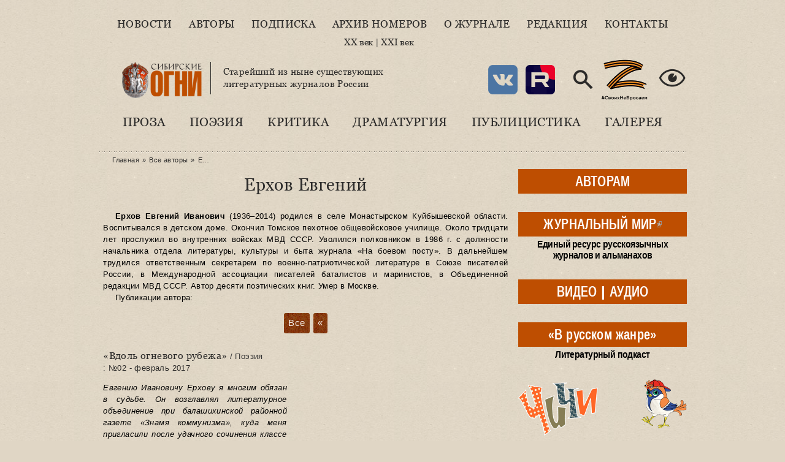

--- FILE ---
content_type: text/html; charset=utf-8
request_url: https://xn--90aefkbacm4aisie.xn--p1ai/avtor/erhov-evgeniy
body_size: 20359
content:
<!DOCTYPE html PUBLIC "-//W3C//DTD XHTML+RDFa 1.0//EN"
  "http://www.w3.org/MarkUp/DTD/xhtml-rdfa-1.dtd">
<html lang="ru" xmlns="http://www.w3.org/1999/xhtml" xml:lang="ru" version="XHTML+RDFa 1.0" dir="ltr"
  >

<head profile="http://www.w3.org/1999/xhtml/vocab">
  <meta http-equiv="Content-Type" content="text/html; charset=utf-8" />
<meta name="Generator" content="Drupal 7 (http://drupal.org)" />
<link rel="shortcut icon" href="https://xn--90aefkbacm4aisie.xn--p1ai/sites/default/files/favicon.ico" type="image/vnd.microsoft.icon" />
<link rel="apple-touch-icon" sizes="120x120" href="https://xn--90aefkbacm4aisie.xn--p1ai/sites/all/themes/basic/images/apple-touch-icon-120.png" />
<link rel="apple-touch-icon" sizes="152x152" href="https://xn--90aefkbacm4aisie.xn--p1ai/sites/all/themes/basic/images/apple-touch-icon-152.png" />
<link rel="apple-touch-icon" sizes="167x167" href="https://xn--90aefkbacm4aisie.xn--p1ai/sites/all/themes/basic/images/apple-touch-icon-167.png" />
<link rel="apple-touch-icon" sizes="180x180" href="https://xn--90aefkbacm4aisie.xn--p1ai/sites/all/themes/basic/images/apple-touch-icon-180.png" />
  <title>Ерхов Евгений | Литературный журнал «Сибирские огни»</title>
  <link type="text/css" rel="stylesheet" href="https://xn--90aefkbacm4aisie.xn--p1ai/sites/default/files/css/css_xE-rWrJf-fncB6ztZfd2huxqgxu4WO-qwma6Xer30m4.css" media="all" />
<link type="text/css" rel="stylesheet" href="https://xn--90aefkbacm4aisie.xn--p1ai/sites/default/files/css/css__LeQxW73LSYscb1O__H6f-j_jdAzhZBaesGL19KEB6U.css" media="all" />
<link type="text/css" rel="stylesheet" href="https://xn--90aefkbacm4aisie.xn--p1ai/sites/default/files/css/css_SN0G_L1OpDnc3Z9kMCnIcnFIgQHVkL-w8rJW6bjlL0c.css" media="all" />
<link type="text/css" rel="stylesheet" href="https://xn--90aefkbacm4aisie.xn--p1ai/sites/default/files/css/css_XbbQUlKKYv1MCm9YQwdbUhh4U0wgFTERjZFsYPOs43A.css" media="all" />
<style type="text/css" media="all">
<!--/*--><![CDATA[/*><!--*/
#backtotop{background:#FFCA5C;}
#backtotop{border-color:#FFCA5C;}
#backtotop:hover{background:#FFC03B;border-color:#FFC03B;}
#backtotop{color:#572c00;}

/*]]>*/-->
</style>
<link type="text/css" rel="stylesheet" href="https://xn--90aefkbacm4aisie.xn--p1ai/sites/default/files/css/css_JtnaFbc68fnEoN-tP26_Y9aeqf9PsM8b8D-ltHegaCQ.css" media="all" />
<link type="text/css" rel="stylesheet" href="https://xn--90aefkbacm4aisie.xn--p1ai/sites/default/files/css/css_mDxCF8ImVBb6oiL7Rq6KarwvxmvDV5PjnhYNE29pt_0.css" media="print" />
  <script type="text/javascript" src="//ajax.googleapis.com/ajax/libs/jquery/2.2.4/jquery.min.js"></script>
<script type="text/javascript">
<!--//--><![CDATA[//><!--
window.jQuery || document.write("<script src='/sites/all/modules/jquery_update/replace/jquery/2.2/jquery.min.js'>\x3C/script>")
//--><!]]>
</script>
<script type="text/javascript" src="https://xn--90aefkbacm4aisie.xn--p1ai/sites/default/files/js/js_GOikDsJOX04Aww72M-XK1hkq4qiL_1XgGsRdkL0XlDo.js"></script>
<script type="text/javascript" src="//ajax.googleapis.com/ajax/libs/jqueryui/1.10.2/jquery-ui.min.js"></script>
<script type="text/javascript">
<!--//--><![CDATA[//><!--
window.jQuery.ui || document.write("<script src='/sites/all/modules/jquery_update/replace/ui/ui/minified/jquery-ui.min.js'>\x3C/script>")
//--><!]]>
</script>
<script type="text/javascript" src="https://xn--90aefkbacm4aisie.xn--p1ai/sites/default/files/js/js_WwwX68M9x5gJGdauMeCoSQxOzb1Ebju-30k5FFWQeH0.js"></script>
<script type="text/javascript" src="https://xn--90aefkbacm4aisie.xn--p1ai/sites/default/files/js/js_LE-1hE_MkiBHcR5Gq1YPQd2F6EdFrp3U3-AFF22zZSQ.js"></script>
<script type="text/javascript" src="https://xn--90aefkbacm4aisie.xn--p1ai/sites/default/files/js/js_Gi0lVPAQj6DhPrf7XZXwWA6YlI_y0YXkFGksqcyLbrE.js"></script>
<script type="text/javascript" src="https://xn--90aefkbacm4aisie.xn--p1ai/sites/default/files/js/js_lRu09zCUAZkbm5RrRj-GWOz8e0YXvHoHrViJEOwYdHg.js"></script>
<script type="text/javascript">
<!--//--><![CDATA[//><!--
jQuery.extend(Drupal.settings, {"basePath":"\/","pathPrefix":"","setHasJsCookie":0,"ajaxPageState":{"theme":"basic_new","theme_token":"SpxpMzUDyYh7JtQ76lx72QzKH_lTmze1KRmO-9WVchA","js":{"\/\/ajax.googleapis.com\/ajax\/libs\/jquery\/2.2.4\/jquery.min.js":1,"0":1,"misc\/jquery-extend-3.4.0.js":1,"misc\/jquery-html-prefilter-3.5.0-backport.js":1,"misc\/jquery.once.js":1,"misc\/drupal.js":1,"sites\/all\/modules\/jquery_update\/js\/jquery_browser.js":1,"\/\/ajax.googleapis.com\/ajax\/libs\/jqueryui\/1.10.2\/jquery-ui.min.js":1,"1":1,"sites\/all\/modules\/jquery_update\/replace\/ui\/external\/jquery.cookie.js":1,"misc\/form-single-submit.js":1,"sites\/all\/modules\/entityreference\/js\/entityreference.js":1,"sites\/all\/modules\/scroll_to_destination_anchors\/scroll_to_destination_anchors.js":1,"sites\/all\/modules\/vall\/js\/jquery.hypher.js":1,"sites\/all\/modules\/vall\/js\/ru.js":1,"sites\/all\/modules\/vall\/js\/vall.js":1,"sites\/all\/modules\/back_to_top\/js\/back_to_top.js":1,"public:\/\/languages\/ru_h59d0aqCFCb-E_KvHNDL1qhUXapmDPFrI4fMJO-3img.js":1,"sites\/all\/modules\/behavior_weights\/behavior_weights.js":1,"sites\/all\/libraries\/bootstrap\/js\/bootstrap.min.js":1,"sites\/all\/libraries\/colorbox\/jquery.colorbox-min.js":1,"sites\/all\/libraries\/DOMPurify\/purify.min.js":1,"sites\/all\/modules\/colorbox\/js\/colorbox.js":1,"sites\/all\/modules\/colorbox\/styles\/stockholmsyndrome\/colorbox_style.js":1,"sites\/all\/modules\/colorbox\/js\/colorbox_load.js":1,"sites\/all\/modules\/colorbox\/js\/colorbox_inline.js":1,"sites\/all\/themes\/basic\/js\/mincult-banners.js":1,"sites\/all\/modules\/extlink\/js\/extlink.js":1,"sites\/all\/themes\/basic\/js\/details-shim.min.js":1,"sites\/all\/themes\/basic\/js\/effects.js":1,"sites\/all\/themes\/basic_new\/..\/basic\/js\/details-shim.min.js":1,"sites\/all\/themes\/basic_new\/..\/basic\/js\/effects.js":1},"css":{"modules\/system\/system.base.css":1,"modules\/system\/system.menus.css":1,"modules\/system\/system.messages.css":1,"modules\/system\/system.theme.css":1,"misc\/ui\/jquery.ui.core.css":1,"misc\/ui\/jquery.ui.theme.css":1,"sites\/all\/modules\/simplenews\/simplenews.css":1,"modules\/field\/theme\/field.css":1,"modules\/node\/node.css":1,"modules\/search\/search.css":1,"modules\/user\/user.css":1,"sites\/all\/modules\/visually_impaired_module\/css\/visually_impaired_module.css":1,"sites\/all\/modules\/youtube\/css\/youtube.css":1,"sites\/all\/modules\/extlink\/css\/extlink.css":1,"sites\/all\/modules\/views\/css\/views.css":1,"sites\/all\/modules\/back_to_top\/css\/back_to_top_text.css":1,"sites\/all\/themes\/basic\/css\/tabs.css":1,"sites\/all\/libraries\/bootstrap\/css\/bootstrap.min.css":1,"sites\/all\/libraries\/bootstrap\/css\/bootstrap-theme.min.css":1,"sites\/all\/modules\/colorbox\/styles\/stockholmsyndrome\/colorbox_style.css":1,"sites\/all\/modules\/ctools\/css\/ctools.css":1,"0":1,"1":1,"2":1,"3":1,"sites\/all\/themes\/basic\/css\/default.css":1,"sites\/all\/themes\/basic\/css\/layout.css":1,"sites\/all\/themes\/basic\/css\/style.css":1,"sites\/all\/themes\/basic\/css\/jplayer_so.css":1,"sites\/all\/themes\/basic\/css\/details-shim.min.css":1,"sites\/all\/themes\/basic_new\/..\/basic\/css\/default.css":1,"sites\/all\/themes\/basic_new\/..\/basic\/css\/layout.css":1,"sites\/all\/themes\/basic_new\/..\/basic\/css\/style.css":1,"sites\/all\/themes\/basic_new\/css\/new-style.css":1,"sites\/all\/themes\/basic_new\/fonts\/Georgia\/stylesheet.css":1,"sites\/all\/themes\/basic_new\/..\/basic\/css\/jplayer_so.css":1,"sites\/all\/themes\/basic_new\/..\/basic\/css\/details-shim.min.css":1,"sites\/all\/themes\/basic\/css\/print.css":1,"sites\/all\/themes\/basic_new\/..\/basic\/css\/print.css":1}},"colorbox":{"transition":"elastic","speed":"400","opacity":"0.70","slideshow":false,"slideshowAuto":true,"slideshowSpeed":"2500","slideshowStart":"start slideshow","slideshowStop":"stop slideshow","current":"{current} \u0438\u0437 {total}","previous":"\u00ab \u041f\u0440\u0435\u0434.","next":"\u0421\u043b\u0435\u0434. \u00bb","close":"\u0417\u0430\u043a\u0440.","overlayClose":true,"returnFocus":true,"maxWidth":"100%","maxHeight":"100%","initialWidth":"300","initialHeight":"250","fixed":true,"scrolling":true,"mobiledetect":true,"mobiledevicewidth":"480px","file_public_path":"\/sites\/default\/files","specificPagesDefaultValue":"admin*\nimagebrowser*\nimg_assist*\nimce*\nnode\/add\/*\nnode\/*\/edit\nprint\/*\nprintpdf\/*\nsystem\/ajax\nsystem\/ajax\/*"},"back_to_top":{"back_to_top_button_trigger":"200","back_to_top_button_text":"\u041d\u0430\u0432\u0435\u0440\u0445","#attached":{"library":[["system","ui"]]}},"urlIsAjaxTrusted":{"\/content\/svedi-menya-skvoz-ptichiy-gam":true},"extlink":{"extTarget":"_blank","extClass":"ext","extLabel":"(\u0432\u043d\u0435\u0448\u043d\u044f\u044f \u0441\u0441\u044b\u043b\u043a\u0430)","extImgClass":0,"extIconPlacement":0,"extSubdomains":1,"extExclude":"","extInclude":"(files\\\/pdf\\\/.+\\.pdf)|(files\\\/docs\\\/.+\\.pdf)|(banners\\\/.+\\.pdf)|(user\\\/[0-9]+\\\/contact)|(sites\\\/default\\\/files\\\/raspisanie\\.\\w{2,4})","extCssExclude":"","extCssExplicit":"","extAlert":0,"extAlertText":"This link will take you to an external web site.","mailtoClass":"mailto","mailtoLabel":"(\u0441\u0441\u044b\u043b\u043a\u0430 \u0434\u043b\u044f \u043e\u0442\u043f\u0440\u0430\u0432\u043a\u0438 email)","extUseFontAwesome":0}});
//--><!]]>
</script>
</head>
<body class="html not-front not-logged-in two-sidebars page-taxonomy page-taxonomy-term page-taxonomy-term- page-taxonomy-term-2250 vocabulary-autor vocabulary-autor" >
  <div id="skip">
    <a href="#main-menu">Перейти к навигации</a>
  </div>
    <div class="topline"></div>
<div id="page" class="page">    


  <!-- ______________________ HEADER _______________________ -->
  

  <div id="header">


    
    <div class="clearfix">
              <div id="header-region">
            <div class="region region-header">
    <div id="block-menu-menu-new-main-menu" class="block block-menu block-odd first clearfix">
  <div class="block-inner">

                		
		<div class="content" >
		  <ul class="menu"><li class="first leaf id- mid-4942"><a href="/news" title="">Новости</a></li>
<li class="leaf id- mid-4943"><a href="/authors" title="">Авторы</a></li>
<li class="leaf id- mid-4944"><a href="/content/podpiska-i-prodazha" title="">Подписка</a></li>
<li class="leaf id- mid-4945"><a href="/magazines" title="">Архив номеров</a></li>
<li class="leaf id- mid-4946"><a href="/content/o-zhurnale-sibirskie-ogni" title="">О журнале</a></li>
<li class="leaf id- mid-4947"><a href="/content/redakciya" title="">Редакция</a></li>
<li class="last leaf id- mid-4948"><a href="/contact" title="">Контакты</a></li>
</ul>		</div>

  </div>
</div> <!-- /block-inner /block --><div id="block-block-38" class="block block-block block-even clearfix">
  <div class="block-inner">

                		
		<div class="content" >
		  <div>&nbsp;</div>
<div><a href="/archive" title="С первого номера…">XX век</a> | <a href="/magazines" title="Свежие выпуски журнала">XXI век</a></div>
<div>&nbsp;</div>		</div>

  </div>
</div> <!-- /block-inner /block --><div id="block-delta_blocks-logo" class="block block-delta-blocks block-odd clearfix">
  <div class="block-inner">

                		
		<div class="content" >
		  <div class="logo-img"><a href="/" id="logo" title="Вернуться на главную: Литературный журнал «Сибирские огни»"><img src="/sites/default/files/logo_zp.png" alt="Литературный журнал «Сибирские огни»" /></a></div>		</div>

  </div>
</div> <!-- /block-inner /block --><div id="block-block-29" class="block block-block block-even clearfix">
  <div class="block-inner">

                		
		<div class="content" >
		  <p>Старейший из ныне существующих<br />литературных журналов России</p>
		</div>

  </div>
</div> <!-- /block-inner /block --><div id="block-visually_impaired_module-visually_impaired_block1" class="block block-visually-impaired-module block-odd clearfix">
  <div class="block-inner">

                		
		<div class="content" >
		  <form action="/content/svedi-menya-skvoz-ptichiy-gam" method="post" id="visually-impaired-module-create-form1" accept-charset="UTF-8"><div><input itemprop="copy" class="vi-special-block-image form-submit" title="Версия для слабовидящих" type="submit" id="edit-visually-impaired-block" name="op" value="Visually impaired site version" /><input type="hidden" name="form_build_id" value="form-RXd5zzgFLePrzWfabI31GSniA_EhGI2QZ4OrP0Hz5po" />
<input type="hidden" name="form_id" value="visually_impaired_module_create_form1" />
</div></form>		</div>

  </div>
</div> <!-- /block-inner /block --><div id="block-block-31" class="block block-block block-even clearfix">
  <div class="block-inner">

                		
		<div class="content" >
		  <style>
.vi-special-block-image {
  background-image: url(/sites/all/themes/basic_new/images/ico-eye-384-16.png) !important;
  background-size: 48px;
  width: 48px;
  height: 48px;
  box-shadow: none;
}
#block-visually_impaired_module-visually_impaired_block1 {
  float: right;
  margin-top: 2em;
}
</style>

<div class="sn-buttons">
  <a href="https://vk.com/sibogni" title="Мы ВКонтакте" target="_blank" rel="noopener noreferrer"><img src="https://xn--90aefkbacm4aisie.xn--p1ai/sites/all/themes/basic_new/images/ico-vk-192.png" width="48" height="48" alt="VK" /></a></div>
<div class="sn-buttons">
  <a href="https://rutube.ru/channel/47778722/" title="Мы в Rutube" target="_blank" rel="noopener noreferrer"><img src="https://xn--90aefkbacm4aisie.xn--p1ai/sites/all/themes/basic_new/images/ico-rutube-192.png" width="48" height="48" alt="Rutube" /></a></div>
<div class="search-button">
  <a href="/search/node/" title="Поиск по сайту"><img src="https://xn--90aefkbacm4aisie.xn--p1ai/sites/all/themes/basic_new/images/ico-search-384-16.png" width="48" height="48" alt="Поиск по сайту" /></a></div>
<div class="z-sbornik">
  <a href="/content/sbornik-z-budem-zhit" title="Сборник Z «Будем жить!»"><img src="https://xn--90aefkbacm4aisie.xn--p1ai/sites/all/themes/basic_new/images/z.png" width="80" height="68" alt="Z" /></a></div>		</div>

  </div>
</div> <!-- /block-inner /block --><div id="block-menu-menu-new-rubric-menu" class="block block-menu block-odd last clearfix">
  <div class="block-inner">

                		
		<div class="content" >
		  <ul class="menu"><li class="first leaf id- mid-4950"><a href="/kategoriya/proza" title="">Проза</a></li>
<li class="leaf id- mid-4951"><a href="/kategoriya/poeziya" title="">Поэзия</a></li>
<li class="leaf id- mid-4952"><a href="/kategoriya/kritika" title="">Критика</a></li>
<li class="leaf id- mid-4953"><a href="/kategoriya/dramaturgiya" title="">Драматургия</a></li>
<li class="leaf id- mid-4954"><a href="/kategoriya/publicistika" title="">Публицистика</a></li>
<li class="last leaf id- mid-4955"><a href="/kategoriya/kartinnaya-galereya-sibirskih-ogney" title="">Галерея</a></li>
</ul>		</div>

  </div>
</div> <!-- /block-inner /block -->  </div>
        </div>
          
        
       <div id="headerright">
                </div>
    </div>
  </div> <!-- /header -->

  <div id="main-wrapper" class="clearfix">

    <div id="sidebars-right" class="clearfix">

      
              <div id="sidebar-first" class="column sidebar first">
          <div id="sidebar-first-inner" class="inner">
              <div class="region region-sidebar-first">
    <div id="block-block-35" class="block block-block block-odd first clearfix">
  <div class="block-inner">

                		
		<div class="content" >
		  <div class="rubric-btn">
  <div class="btn-label"><a href="/avtoram" title="Важная информация для ознакомления перед отправкой рукописи">АВТОРАМ</a></div>
  <div class="btn-hint"></div>
</div>		</div>

  </div>
</div> <!-- /block-inner /block --><div id="block-block-34" class="block block-block block-even clearfix">
  <div class="block-inner">

                		
		<div class="content" >
		  <div class="rubric-btn">
  <div class="btn-label"><a href="https://журнальныймир.рф" title="Посетить «Журнальный мир»">ЖУРНАЛЬНЫЙ МИР</a></div>
  <div class="btn-hint">Единый ресурс русскоязычных журналов и альманахов</div>
</div>		</div>

  </div>
</div> <!-- /block-inner /block --><div id="block-block-36" class="block block-block block-odd clearfix">
  <div class="block-inner">

                		
		<div class="content" >
		  <div class="rubric-btn">
  <div class="btn-label"><a href="/video" title="Авторское документальное кино">ВИДЕО</a> | <a href="/audio" title="Музыкальные альбомы и выступления писателей в эфире радиостанций">АУДИО</a></div>
  <div class="btn-hint"></div>
</div>		</div>

  </div>
</div> <!-- /block-inner /block --><div id="block-block-45" class="block block-block block-even clearfix">
  <div class="block-inner">

                		
		<div class="content" >
		  <div class="rubric-btn">
  <div class="btn-label"><a href="/content/literaturnyy-podkast-v-russkom-zhanre" title="Литературный подкаст">«В русском жанре»</a></div>
  <div class="btn-hint">Литературный подкаст</div>
</div>		</div>

  </div>
</div> <!-- /block-inner /block --><div id="block-block-47" class="block block-block block-odd clearfix">
  <div class="block-inner">

                		
		<div class="content" >
		  <a href="https://чичитай.сибирскиеогни.рф" title="Посетить сайт детского спецвыпуска «Чичитай»" target="_blank"><img src="https://xn--90aefkbacm4aisie.xn--p1ai/sites/all/themes/basic_new/images/banner-cheecheethai.gif" width="275" height="93" alt="«Чичитай»" /></a>		</div>

  </div>
</div> <!-- /block-inner /block --><div id="block-block-12" class="block block-block block-even clearfix">
  <div class="block-inner">

                <h2 class="block-title"><a href="/biblioteka" class="block-title-link" title="Рубрика «Библиотека»">Библиотека</a></h2>
          		
		<div class="content" >
		  <div class="media-list">
  <div><img class="file-icon" alt="application/pdf" title="Вложение: файл Adobe Acrobat (PDF)" src="/modules/file/icons/application-pdf.png" /><a href="/content/specialnyy-vypusk-posvyashchennyy-godu-semi-2024" class="media-hint-announce" title="Дорогой читатель! Специальный выпуск нашего журнала посвящен Году семьи. Не случайно, выпуск открывает «Повесть о Петре и Февронии». История этой благочестивой пары и спустя столетия продолжает вдохновлять всех, для кого важны темы «семейственности», духовных традиций, связи поколений, всего, что связано со словом «…">Специальный выпуск, посвященный Году семьи (2024)</a></div><div><img class="file-icon" alt="application/pdf" title="Вложение: файл Adobe Acrobat (PDF)" src="/modules/file/icons/application-pdf.png" /><a href="/content/idu-na-grozu-2024" class="media-hint-announce" title="ИДУ НА ГРОЗУ. Сборник очерков. (Библиотека журнала «Сибирские огни»). — Новосибирск : Новосибирский издательский дом, 2024. — 288 с. Знак информационной продукции 16+ Сборник составили очерки, ставшие финалистами премии «Иду на грозу». В оформлении обложки использована картина Тимура Гуляева.">«Иду на грозу» (2024)</a></div><div><img class="file-icon" alt="application/pdf" title="Вложение: файл Adobe Acrobat (PDF)" src="/modules/file/icons/application-pdf.png" /><a href="/content/ishchite-cel-na-solnechnoy-doroge-specialnyy-vypusk-k-100-letiyu-v-p-kaznacheeva" class="media-hint-announce" title="Дорогой читатель! Специальный выпуск журнала «Сибирские огни» посвящен академику Влаилю Казначееву, которому в 2024 г. исполнилось бы 100 лет. Выдающийся ум, организатор фундаментальной медицинской науки в Сибири и на востоке страны, инициатор создания и первый руководитель Сибирского отделения Российской академии медицинских наук,…">«Ищите цель на солнечной дороге»: специальный выпуск к 100-летию В. П. Казначеева</a></div><div><img class="file-icon" alt="application/pdf" title="Вложение: файл Adobe Acrobat (PDF)" src="/modules/file/icons/application-pdf.png" /><a href="/content/zoloto-salaira-specialnyy-vypusk-posvyashchennyy-maslyaninskomu-rayonu" class="media-hint-announce">«Золото Салаира»: специальный выпуск, посвященный Маслянинскому району</a></div><div><img class="file-icon" alt="application/pdf" title="Вложение: файл Adobe Acrobat (PDF)" src="/modules/file/icons/application-pdf.png" /><a href="/content/gnezdo-poetov-2023" class="media-hint-announce" title="Гнездо поэтов : сборник стихов / составитель В. А. Берязев. — Новосибирск : Новосибирское библиотечное общество, 2023. — 448 с. — (Библиотека сибирской литературы / редакционный совет: В. Г. Деев [и др.]). В поэтический сборник «Гнездо поэтов» вошли произведения талантливых новосибирских авторов, вышедших из…">«Гнездо поэтов» (2023)</a></div></div>
<div class="dalee-link"><a href="/biblioteka#dalee">Читать далее&nbsp;&raquo;</a></div>

		</div>

  </div>
</div> <!-- /block-inner /block --><div id="block-block-9" class="block block-block block-odd clearfix">
  <div class="block-inner">

                <h2 class="block-title"><a href="/za-polyami" class="block-title-link" title="Рубрика «За журнальными полями»">За журнальными полями</a></h2>
          		
		<div class="content" >
		  <div class="media-list">
  <div><img class="file-icon" alt="text/plain" title="Только текст" src="/modules/file/icons/text-plain.png" /><a href="/content/proizvedeniya-finalistov-i-pobediteley-konkursa-provodniki-kultury-dramaturgiya" class="media-hint-announce" title="Молодой талантливый драматург в пьесе «Просто жить» рассказывает о нашем непростом времени на примере одной современной российской семьи. Действие происходит 31 декабря. Желаем всем нашим читателям доброго и светлого, 2026 года. Пусть у вас все будет хорошо! Яна ОРЕХОВА Драматург. Член Союза писателей России. Заместитель председателя СМЛ Кузбасса…">Произведения финалистов и победителей конкурса «Проводники культуры». Драматургия</a></div><div><img class="file-icon" alt="text/plain" title="Только текст" src="/modules/file/icons/text-plain.png" /><a href="/content/proizvedeniya-finalistov-i-pobediteley-konkursa-provodniki-kultury-publicistika-chast-2" class="media-hint-announce" title="Екатерина ГОДВЕР Родилась и живет в Москве. Поэт, прозаик. Лауреат премии «Форпост» в молодежной номинации, всероссийских конкурсов и фестивалей «Северная звезда», «Хрустальный родник», «Верлибр», «Солнечный круг», фестиваля им. Чижевского. Победитель фестиваля «Я только малость объясню в стихе» им. Высоцкого. Стихи публиковались в «Литературной…">Произведения финалистов и победителей конкурса «Проводники культуры». Публицистика. Часть 2</a></div><div><img class="file-icon" alt="text/plain" title="Только текст" src="/modules/file/icons/text-plain.png" /><a href="/content/proizvedeniya-finalistov-i-pobediteley-konkursa-provodniki-kultury-publicistika-chast-1" class="media-hint-announce" title="Продолжаем представлять произведения финалистов и победителей конкурса «Проводники культуры». Сегодня — два публицистических материала: ростовчанки Анны Ковалевой и москвички Екатерины Годвер. Молодые авторы рассказывают о том, что сегодня затрагивает самый болевой нерв нашего общества и литературы. Тексты публикуются в авторской редакции. Анна…">Произведения финалистов и победителей конкурса «Проводники культуры». Публицистика. Часть 1</a></div><div><img class="file-icon" alt="text/plain" title="Только текст" src="/modules/file/icons/text-plain.png" /><a href="/content/proizvedeniya-finalistov-i-pobediteley-konkursa-provodniki-kultury-poeziya-chast-4" class="media-hint-announce" title="Дарья ПИОТРОВСКАЯ Поэт, сценарист, журналист. Родилась в Москве. В 2016 году окончила Литературный институт им. А.М. Горького. Стихи публиковались в журналах «Юность», «Огни Кузбасса», в «Роман-газете» и др. Лауреат форума имени Гумилёва «Осиянное слово», премии «В поисках правды и справедливости», премии «Северная земля». Дипломант Международного…">Произведения финалистов и победителей конкурса «Проводники культуры». Поэзия. Часть 4</a></div><div><img class="file-icon" alt="text/plain" title="Только текст" src="/modules/file/icons/text-plain.png" /><a href="/content/proizvedeniya-finalistov-i-pobediteley-konkursa-provodniki-kultury-poeziya-chast-3" class="media-hint-announce" title="Елена СОКОЛОВА Поэт, переводчик, победитель и дипломант краевых, всероссийских и международных литературных конкурсов. Публиковалась в Альманахе литературного творчества ОЦ «Сириус», литературно-публицистических журналах «Огни Кубани» и «Краснодар литературный», в «Городской афише» (г. Краснодар), молодежном журнале «Наследник», Межрегиональном…">Произведения финалистов и победителей конкурса «Проводники культуры». Поэзия. Часть 3</a></div></div>
<div class="dalee-link"><a href="/za-polyami#dalee">Читать далее&nbsp;&raquo;</a></div>		</div>

  </div>
</div> <!-- /block-inner /block --><div id="block-block-25" class="block block-block block-even clearfix">
  <div class="block-inner">

                <h2 class="block-title"><a href="/iz-sunduka-s-savchenko" class="block-title-link" title="Рубрика «Из сундука Станислава Савченко»">Из сундука Станислава Савченко</a></h2>
          		
		<div class="content" >
		  <div class="media-list">
  <div><img class="file-icon" alt="image/jpeg" title="Вложение: 5 фотографий" src="/modules/file/icons/image-x-generic.png" /><a href="/content/pravila-ezdy-na-velosipede" class="media-hint-announce" title="Весна!.. Снова, как и в прошлом году, и мимо, и в лоб нам, пешеходам, будут лететь электросамокаты — изобретение XXI века. Называются они очень мило и красиво: СИМ —средства индивидуальной мобильности. В 2023 году были приняты новые правила, но изменений по сравнению с 2022 годом я не заметил и не был сбит несколько раз этим самым СИМ…">Правила езды на велосипеде</a></div><div><img class="file-icon" alt="image/jpeg" title="Вложение: 16 фотографий" src="/modules/file/icons/image-x-generic.png" /><a href="/content/velikiy-sibirskiy-put-otkrytki" class="media-hint-announce" title="Филокартисты, как и библиофилы, собирающие прижизненные издания авторов, коллекционируют открытки, вышедшие во время происходивших событий. В их числе открытки времени строительства Транссибирской железнодорожной магистрали, или Великого сибирского пути. Все, что касается Транссиба, представляет особый интерес для коллекционеров, живущих за Уралом…">Великий сибирский путь. Открытки</a></div><div><img class="file-icon" alt="image/jpeg" title="Вложение: 4 фотографии" src="/modules/file/icons/image-x-generic.png" /><a href="/content/sergey-esenin-rzhanye-koni-nevyshedshaya-kniga" class="media-hint-announce" title="Увлечение Есениным я пережил в подростковом возрасте. Знал наизусть не меньше полусотни стихотворений, цитировал есенинские строчки к месту и не к месту и удивлялся, почему о нем говорят так мало в школе… Ведь в 1961 году вышло вполне официальное тиражное пятитомное собрание сочинений, которое я и читал. Потом наступило время чтения стихов…">Сергей Есенин «Ржаные кони». Невышедшая книга</a></div><div><img class="file-icon" alt="image/jpeg" title="Вложение: 5 фотографий" src="/modules/file/icons/image-x-generic.png" /><a href="/content/osip-mandelshtam-i-druzhba-narodov" class="media-hint-announce" title="Я профессиональный пессимист. Никого не призываю следовать моему примеру, но мне пессимизм помогал жить в нашей стране. Пессимистические варианты будущего часто оправдывались, чем я в душе гордился, а если не оправдывались — так это же прекрасно! Жить становилось лучше и веселее! С пессимизмом связана и моя любовь к русской поэзии, которую в…">Осип Мандельштам и дружба народов</a></div><div><img class="file-icon" alt="image/jpeg" title="Вложение: 15 фотографий" src="/modules/file/icons/image-x-generic.png" /><a href="/content/novogodnie-i-rozhdestvenskie-otkrytki-raznyh-let" class="media-hint-announce" title="Поздравляю всех читателей «Сибирских огней» с Новым Годом и Рождеством Христовым! Я тоже получил поздравление («душевное письмо») от интернет-портала Mail.Ru: «Если этот год показался Вам сложным, Вам не показалось». Ну что, спасибо за откровенность. Сегодня такие поздравления тысячами рассылаются одним нажатием…">Новогодние и рождественские открытки разных лет</a></div></div>
<div class="dalee-link"><a href="/iz-sunduka-s-savchenko#dalee">Читать далее&nbsp;&raquo;</a></div>		</div>

  </div>
</div> <!-- /block-inner /block --><div id="block-block-18" class="block block-block block-odd clearfix">
  <div class="block-inner">

                <h2 class="block-title"><a href="/kultpohod-ot-skazhi" class="block-title-link" title="Рубрика «Культпоход» от «СКаЖи» — Союза культурных журналистов">Культпоход от СКаЖи</a></h2>
          		
		<div class="content" >
		  <div class="media-list">
  <div><img class="file-icon" alt="text/plain" title="Только текст" src="/modules/file/icons/text-plain.png" /><a href="/content/frau-realistichnaya-skazka" class="media-hint-announce" title="В кинотеатре «Победа» идет фильм «Фрау», который представила режиссер и сценарист Любовь Мульменко. Создатели назвали картину современной сказкой, а зрители единодушно отметили в ней «реализм и достоверность». «Фрау» – история о том, как рыцарь наших дней (увлеченный «Легендой об…">«Фрау»: реалистичная сказка</a></div><div><img class="file-icon" alt="🎥" title="Вложение: 1 видеоролик YouTube" src="/modules/file/icons/video-x-generic.png" /><a href="/content/ogon-k-vserossiyskoy-premere-filma-anny-yanovskoy" class="media-hint-announce" title="Хорошо, что есть вещи, которых ждешь как чуда. И неизменно волнуешься: а вдруг не свершится, не сбудется? И, если свершилось, удивляешься всякий раз по-детски. К Сошествию Благодатного Огня – можно ли привыкнуть? А можно ли не испытать ответного волнения, нечаянно соприкоснувшись с настоящим искусством? В 2022 году режиссер Анна Яновская…">«Огонь». К всероссийской премьере фильма Анны Яновской</a></div><div><img class="file-icon" alt="text/plain" title="Только текст" src="/modules/file/icons/text-plain.png" /><a href="/content/syn-v-cherno-beloy-gamme" class="media-hint-announce" title="Спектакль «Красного факела» «Сын» по пьесе модного французского драматурга получился не по-современному обыденным. И это хорошо. Пьесу Флориана Зеллера поставил санкт-петербургский режиссер Алексей Слюсарчук. Зеллер считается одним из самых ярких молодых драматургов нашего времени. Между прочим, лауреат «Оскара…">«Сын» в черно-белой гамме</a></div><div><img class="file-icon" alt="image/jpeg" title="Вложение: 7 фотографий" src="/modules/file/icons/image-x-generic.png" /><a href="/content/dom-hochesh-snimatsya-v-kino" class="media-hint-announce" title="24 октября в арт-пространстве Новосибирской областной научной библиотеки «Дом да Винчи» состоялась читка пьесы Наталии Дмитриевой «Г+Т+Н=Дом» , которая была опубликована в сентябрьском выпуске «Сибирских огней» за 2022 год. Наталия Дмитриева — обозреватель газеты «Ведомости» и театральный…">Дом, хочешь сниматься в кино?</a></div><div><img class="file-icon" alt="text/plain" title="Только текст" src="/modules/file/icons/text-plain.png" /><a href="/content/vostochnye-knigoizdateli-interesuyutsya-rossiyskoy-prozoy" class="media-hint-announce" title="В ГПНТБ СО РАН прошел Азиатский научно-культурный онлайн-форум. На нем обсудили проблему «экспорта» российской литературы на Восток. Азиатские книгоиздатели уверяют, что им интересны современные российские авторы, но информации о них слишком мало. Форум прошел в Новосибирске по инициативе фонда «АРТ-дивизион» при поддержке…">Восточные книгоиздатели интересуются российской прозой</a></div></div>
<div class="dalee-link"><a href="/kultpohod-ot-skazhi#dalee">Читать далее&nbsp;&raquo;</a></div>		</div>

  </div>
</div> <!-- /block-inner /block --><div id="block-views-publication-block_1" class="block block-views block-even clearfix">
  <div class="block-inner">

                		
		<div class="content" >
		  <div class="view view-publication view-id-publication view-display-id-block_1 view-dom-id-c835166e7f0a5400e87eea997bd08417">
        
  
  
      <div class="view-content">
        <h3><a href="/kategoriya/literaturnyy-arhiv">Литературный архив</a></h3>
    <div class="views-row views-row-1 views-row-odd views-row-first clearfix">
      
  <div class="views-field views-field-php-1">        <span class="field-content"><a href="/content/otbleski" title="Жалобная книга Если честно , даже не знаю — имеет ли это воспоминание о давнем времени отношение к литературе ... Скорее всего , не имеет . Но все - таки рискну , потому как речь идет о книге ненаписанной и будет ли она когда - нибудь написана — неизвестно . Наверное , не будет . ... Мне двенадцать лет , и на целый день , долгий - долгий июльский...">Щукин Михаил. Отблески</a></span>  </div>  </div>
    <div class="views-row views-row-2 views-row-even clearfix">
      
  <div class="views-field views-field-php-1">        <span class="field-content"><a href="/content/zhizn-beskonechnaya" title="Никто из нас не мог подумать, что будем печатать тексты Щукина в рубрике «Литературный архив». Казалось, это дело следующего поколения. Увы, его писательская биография прервалась буквально на полуслове. Остался незаконченным роман «Летящая изба»   1 , а цикл прозаических миниатюр «Отблески» только начат, автор написал едва ли десятую часть того,...">Алексеев Владимир, Байбородин Анатолий, Владимиров Сергей, Горшенин Алексей, Короткова Наталья, Михеенков Сергей, Шалин Анатолий, Шамов Владимир, Косарев Михаил. «Жизнь бесконечная...». Памяти писателя Михаила Щукина</a></span>  </div>  </div>
    <div class="views-row views-row-3 views-row-odd clearfix">
      
  <div class="views-field views-field-php-1">        <span class="field-content"><a href="/content/tantalovy-konyushni" title="...Он сразу обращал на себя внимание: крепкого телосложения, выше среднего роста, с густой темной шевелюрой. Настоящий коренной сибиряк. Мы, такие же, как и он, студенты Литинститута, быстро почувствовали силу его личности и легко отдали ему право на лидерство. Он не злоупотреблял этим: был доброжелателен и терпим в спорах, но на семинарах в...">Комраков Геннадий. Танталовы конюшни. Рассказ</a></span>  </div>  </div>
    <div class="views-row views-row-4 views-row-even clearfix">
      
  <div class="views-field views-field-php-1">        <span class="field-content"><a href="/content/sochtemsya-gorem" title="Елизавету Константиновну Стюарт нет нужды представлять нашим читателям : ее имя хорошо известно всем , кто хоть немного знаком с историей сибирской литературы . К началу Великой Отечественной войны она была уже довольно известной детской поэтессой , автором шести книг , изданных в Новосибирске и Омске . В военные годы будут изданы еще две книжки...">Стюарт Елизавета. Сочтемся горем</a></span>  </div>  </div>
    <div class="views-row views-row-5 views-row-odd views-row-last clearfix">
      
  <div class="views-field views-field-php-1">        <span class="field-content"><a href="/content/konstantinopolskiy-dnevnik-0" title="1 Ресторан «Яр» Ресторан , помещавшийся на Grande Péra 2 , в доме , принадлежавшем англиканской церкви , держали какие - то керченские евреи , вывезшие при эвакуации , во - первых , восемь мешков крымских денег с подписью Винавера 3 и , во - вторых , множество слегка отвердевших стамболиевских папирос 4 . Как известно , деньги , табак и...">Сургучёв Илья. Константинопольский дневник. Окончание. Подготовка текста, комментарии и публикация: Александр Фокин</a></span>  </div>  </div>
    </div>
  
  
  
  
      <div class="view-footer">
      
<div class="dalee-link"><a href="/kategoriya/literaturnyy-arhiv?year=2024#dalee">Читать далее&nbsp;&raquo;</a></div>
    </div>
  
  
</div>		</div>

  </div>
</div> <!-- /block-inner /block --><div id="block-block-44" class="block block-block block-odd last clearfix">
  <div class="block-inner">

                <h2 class="block-title"><a href="/mesyaceslov" class="block-title-link" title="Рубрика «Русский месяцеслов Анатолия Байбородина»">Русский месяцеслов Анатолия Байбородина</a></h2>
          		
		<div class="content" >
		  <div class="media-list">
  </div>
		</div>

  </div>
</div> <!-- /block-inner /block -->  </div>
          </div>
        </div>
       <!-- /sidebar-first -->

              <div id="sidebar-second" class="column sidebar second">
          <div id="sidebar-second-inner" class="inner">
              <div class="region region-sidebar-second">
    <div id="block-block-37" class="block block-block block-odd first clearfix">
  <div class="block-inner">

                		
		<div class="content" >
		  <a href="https://mk.nso.ru/" title="Министерство культуры Новосибирской области"><img src="https://xn--90aefkbacm4aisie.xn--p1ai/sites/all/themes/basic_new/images/mk_logo.png" width="200" height="64" alt="Министерство культуры Новосибирской области" /></a>		</div>

  </div>
</div> <!-- /block-inner /block --><div id="block-block-27" class="block block-block block-even clearfix">
  <div class="block-inner">

                		
		<div class="content" >
		  <a href="https://85.nso.ru/" title="Открой Новосибирь!"><img src="https://xn--90aefkbacm4aisie.xn--p1ai/sites/all/themes/basic/images/novosibir.gif" width="275" height="116" alt="Новосибирь" /></a>		</div>

  </div>
</div> <!-- /block-inner /block --><div id="block-block-46" class="block block-block block-odd clearfix">
  <div class="block-inner">

                		
		<div class="content" >
		  <div><a href="https://mk.nso.ru/page/8180" title="Федеральная программа «Пушкинская карта» в Новосибирской области"><img src="https://xn--90aefkbacm4aisie.xn--p1ai/sites/default/files/styles/column/public/banners/pushcard.png" width="275" height="116" alt="Пушкинская карта" /></a></div>		</div>

  </div>
</div> <!-- /block-inner /block --><div id="block-block-19" class="block block-block block-even clearfix">
  <div class="block-inner">

                		
		<div class="content" >
		  <a href="https://grants.culture.ru/" title="Портал «Культура. Гранты России» – это агрегатор сведений о федеральных, региональных, муниципальных и частных грантах для поддержки творческих проектов в области культуры и искусства." alt="Культура. Гранты России"><img title="Портал «Культура. Гранты России» – это агрегатор сведений о федеральных, региональных, муниципальных и частных грантах для поддержки творческих проектов в области культуры и искусства." alt="" style="margin: 1em 0; box-shadow: none;" usemap="#banner_granty_map" src="https://xn--90aefkbacm4aisie.xn--p1ai/sites/default/files/styles/column/public/banners/granty-banner-2040x520.png" /></a><a href="https://xn--90aefkbacm4aisie.xn--p1ai/sites/default/files/styles/page640/public/banners/granty-banner-2040x520.png" rel="banner_granty_map" class="colorbox colobox-template">Увеличить</a><map name="banner_granty_map">
  <area shape="poly" coords="200,15,250,15,265,0,265,40,200,40,200,15" href="#" title="Увеличить" alt="Карта РФ">
</map>




<div id="obratnaya-svyaz">
<script src='https://pos.gosuslugi.ru/bin/script.min.js'></script> 
<style>
#js-show-iframe-wrapper{position:relative;display:flex;align-items:center;justify-content:center;width:100%;min-width:293px;max-width:100%;background:linear-gradient(138.4deg,#38bafe 26.49%,#2d73bc 79.45%);color:#fff;cursor:pointer}#js-show-iframe-wrapper .pos-banner-fluid *{box-sizing:border-box}#js-show-iframe-wrapper .pos-banner-fluid .pos-banner-btn_2{display:block;width:240px;min-height:56px;font-size:18px;line-height:24px;cursor:pointer;background:#0d4cd3;color:#fff;border:none;border-radius:8px;outline:0}#js-show-iframe-wrapper .pos-banner-fluid .pos-banner-btn_2:hover{background:#1d5deb}#js-show-iframe-wrapper .pos-banner-fluid .pos-banner-btn_2:focus{background:#2a63ad}#js-show-iframe-wrapper .pos-banner-fluid .pos-banner-btn_2:active{background:#2a63ad}@-webkit-keyframes fadeInFromNone{0%{display:none;opacity:0}1%{display:block;opacity:0}100%{display:block;opacity:1}}@keyframes fadeInFromNone{0%{display:none;opacity:0}1%{display:block;opacity:0}100%{display:block;opacity:1}}@font-face{font-family:LatoWebLight;src:url(https://pos.gosuslugi.ru/bin/fonts/Lato/fonts/Lato-Light.woff2) format("woff2"),url(https://pos.gosuslugi.ru/bin/fonts/Lato/fonts/Lato-Light.woff) format("woff"),url(https://pos.gosuslugi.ru/bin/fonts/Lato/fonts/Lato-Light.ttf) format("truetype");font-style:normal;font-weight:400}@font-face{font-family:LatoWeb;src:url(https://pos.gosuslugi.ru/bin/fonts/Lato/fonts/Lato-Regular.woff2) format("woff2"),url(https://pos.gosuslugi.ru/bin/fonts/Lato/fonts/Lato-Regular.woff) format("woff"),url(https://pos.gosuslugi.ru/bin/fonts/Lato/fonts/Lato-Regular.ttf) format("truetype");font-style:normal;font-weight:400}@font-face{font-family:LatoWebBold;src:url(https://pos.gosuslugi.ru/bin/fonts/Lato/fonts/Lato-Bold.woff2) format("woff2"),url(https://pos.gosuslugi.ru/bin/fonts/Lato/fonts/Lato-Bold.woff) format("woff"),url(https://pos.gosuslugi.ru/bin/fonts/Lato/fonts/Lato-Bold.ttf) format("truetype");font-style:normal;font-weight:400}@font-face{font-family:RobotoWebLight;src:url(https://pos.gosuslugi.ru/bin/fonts/Roboto/Roboto-Light.woff2) format("woff2"),url(https://pos.gosuslugi.ru/bin/fonts/Roboto/Roboto-Light.woff) format("woff"),url(https://pos.gosuslugi.ru/bin/fonts/Roboto/Roboto-Light.ttf) format("truetype");font-style:normal;font-weight:400}@font-face{font-family:RobotoWebRegular;src:url(https://pos.gosuslugi.ru/bin/fonts/Roboto/Roboto-Regular.woff2) format("woff2"),url(https://pos.gosuslugi.ru/bin/fonts/Roboto/Roboto-Regular.woff) format("woff"),url(https://pos.gosuslugi.ru/bin/fonts/Roboto/Roboto-Regular.ttf) format("truetype");font-style:normal;font-weight:400}@font-face{font-family:RobotoWebBold;src:url(https://pos.gosuslugi.ru/bin/fonts/Roboto/Roboto-Bold.woff2) format("woff2"),url(https://pos.gosuslugi.ru/bin/fonts/Roboto/Roboto-Bold.woff) format("woff"),url(https://pos.gosuslugi.ru/bin/fonts/Roboto/Roboto-Bold.ttf) format("truetype");font-style:normal;font-weight:400}@font-face{font-family:ScadaWebRegular;src:url(https://pos.gosuslugi.ru/bin/fonts/Scada/Scada-Regular.woff2) format("woff2"),url(https://pos.gosuslugi.ru/bin/fonts/Scada/Scada-Regular.woff) format("woff"),url(https://pos.gosuslugi.ru/bin/fonts/Scada/Scada-Regular.ttf) format("truetype");font-style:normal;font-weight:400}@font-face{font-family:ScadaWebBold;src:url(https://pos.gosuslugi.ru/bin/fonts/Scada/Scada-Bold.woff2) format("woff2"),url(https://pos.gosuslugi.ru/bin/fonts/Scada/Scada-Bold.woff) format("woff"),url(https://pos.gosuslugi.ru/bin/fonts/Scada/Scada-Bold.ttf) format("truetype");font-style:normal;font-weight:400}@font-face{font-family:Geometria;src:url(https://pos.gosuslugi.ru/bin/fonts/Geometria/Geometria.eot);src:url(https://pos.gosuslugi.ru/bin/fonts/Geometria/Geometria.eot?#iefix) format("embedded-opentype"),url(https://pos.gosuslugi.ru/bin/fonts/Geometria/Geometria.woff) format("woff"),url(https://pos.gosuslugi.ru/bin/fonts/Geometria/Geometria.ttf) format("truetype");font-weight:400;font-style:normal}@font-face{font-family:Geometria-ExtraBold;src:url(https://pos.gosuslugi.ru/bin/fonts/Geometria/Geometria-ExtraBold.eot);src:url(https://pos.gosuslugi.ru/bin/fonts/Geometria/Geometria-ExtraBold.eot?#iefix) format("embedded-opentype"),url(https://pos.gosuslugi.ru/bin/fonts/Geometria/Geometria-ExtraBold.woff) format("woff"),url(https://pos.gosuslugi.ru/bin/fonts/Geometria/Geometria-ExtraBold.ttf) format("truetype");font-weight:900;font-style:normal}
</style>

<style>
#js-show-iframe-wrapper{background:var(--pos-banner-fluid-103_background)}#js-show-iframe-wrapper .pos-banner-fluid .pos-banner-btn_2{width:100%;min-height:52px;background:#fff;color:#0b1f33;font-size:16px;font-family:LatoWeb,sans-serif;font-weight:400;padding:0;line-height:1.2}#js-show-iframe-wrapper .pos-banner-fluid .pos-banner-btn_2:active,#js-show-iframe-wrapper .pos-banner-fluid .pos-banner-btn_2:focus,#js-show-iframe-wrapper .pos-banner-fluid .pos-banner-btn_2:hover{background:#e4ecfd}#js-show-iframe-wrapper .bf-103{position:relative;display:grid;grid-template-columns:var(--pos-banner-fluid-103grid-template-columns);grid-template-rows:var(--pos-banner-fluid-103grid-template-rows);width:100%;max-width:var(--pos-banner-fluid-103max-width);box-sizing:border-box;grid-auto-flow:row dense}#js-show-iframe-wrapper .bf-103decor{background:var(--pos-banner-fluid-103bg-url) var(--pos-banner-fluid-103bg-url-position) no-repeat;background-size:cover;background-color:#f8efec;position:relative}#js-show-iframe-wrapper .bf-103logo-wrap{box-shadow:var(--pos-banner-fluid-103logo-box-shadow)}#js-show-iframe-wrapper .bf-103content{display:flex;flex-direction:column;padding:var(--pos-banner-fluid-103content-padding);grid-row:var(--pos-banner-fluid-103content-grid-row);background-color:var(--pos-banner-fluid-103content-bgc)}#js-show-iframe-wrapper .bf-103description{display:flex;flex-direction:column;margin:var(--pos-banner-fluid-103description-margin)}#js-show-iframe-wrapper .bf-103text{margin:var(--pos-banner-fluid-103text-margin);font-size:var(--pos-banner-fluid-103text-font-size);line-height:1.3;font-family:LatoWeb,sans-serif;font-weight:700;color:#0b1f33}#js-show-iframe-wrapper .bf-103text_small{font-size:var(--pos-banner-fluid-103text-small-font-size);font-weight:400;margin:0}#js-show-iframe-wrapper .bf-103bottom-wrap{display:flex;flex-direction:row;align-items:center}#js-show-iframe-wrapper .bf-103logo-wrap{position:absolute;top:var(--pos-banner-fluid-103logo-wrap-top);left:0;padding:var(--pos-banner-fluid-103logo-wrap-padding);background:#fff;border-radius:0 0 8px 0}#js-show-iframe-wrapper .bf-103logo{width:var(--pos-banner-fluid-103logo-width);margin-left:1px}#js-show-iframe-wrapper .bf-103slogan{font-family:LatoWeb,sans-serif;font-weight:700;font-size:var(--pos-banner-fluid-103slogan-font-size);line-height:1;color:#005ca9}#js-show-iframe-wrapper .bf-103btn-wrap{width:100%;max-width:var(--pos-banner-fluid-103_button-wrap-max-width)}
</style >
<div id='js-show-iframe-wrapper'>
  <div class='pos-banner-fluid bf-103'>
    <div class='bf-103__decor'>
      <div class='bf-103__logo-wrap'>
        <img class='bf-103__logo' src='https://pos.gosuslugi.ru/bin/banner-fluid/gosuslugi-logo-blue.svg'
          alt='Госуслуги' />
        <div class='bf-103__slogan'>Решаем вместе</div>
      </div>
    </div>
    <div class='bf-103__content'>
      <div class='bf-103__description'>
        <span class='bf-103__text'>
          Считаете, что объекты культурного наследия находятся в плохом состоянии?
        </span>
        <span class='bf-103_text bf-103_text_small'>
          Расскажите об этом
        </span>
      </div>

      <div class='bf-103__bottom-wrap'>
        <div class='bf-103__btn-wrap'>
          <!-- pos-banner-btn_2 не удалять; другие классы не добавлять -->
          <button class='pos-banner-btn_2' type='button'>Написать
          </button>
        </div>
      </div>
    </div>
  </div>
</div>
<script>
"use strict";function ownKeys(t,e){var n=Object.keys(t);if(Object.getOwnPropertySymbols){var r=Object.getOwnPropertySymbols(t);e&&(r=r.filter(function(e){return Object.getOwnPropertyDescriptor(t,e).enumerable})),n.push.apply(n,r)}return n}function objectSpread(t){for(var e=1;e<arguments.length;e++){var n=null!=arguments[e]?arguments[e]:{};e%2?ownKeys(Object(n),!0).forEach(function(e){_defineProperty(t,e,n[e])}):Object.getOwnPropertyDescriptors?Object.defineProperties(t,Object.getOwnPropertyDescriptors(n)):ownKeys(Object(n)).forEach(function(e){Object.defineProperty(t,e,Object.getOwnPropertyDescriptor(n,e))})}return t}function _defineProperty(e,t,n){return t in e?Object.defineProperty(e,t,{value:n,enumerable:!0,configurable:!0,writable:!0}):e[t]=n,e}var POS_PREFIX_103="--pos-banner-fluid-103_",posOptionsInitialBanner103={background:"transparent","content-bgc":"#FC6554","grid-template-columns":"100%","grid-template-rows":"264px auto","max-width":"1440px","text-font-size":"18px","text-small-font-size":"14px","text-margin":"0 0px 12px 0","description-margin":"0 0 16px 0","button-wrap-max-width":"245px","bg-url":"url('https://pos.gosuslugi.ru/bin/banner-fluid/100/banner-fluid-100-405.svg')","bg-url-position":"center center","content-padding":"36px 24px","logo-wrap-padding":"16px 12px 12px 12px","logo-width":"65px","logo-wrap-top":"0","slogan-font-size":"12px","logo-box-shadow":"none"},setStyles=function(t,n){var r=2<arguments.length&&void 0!==arguments[2]?arguments[2]:POS_PREFIX_103;Object.keys(t).forEach(function(e){n.style.setProperty(r+e,t[e])})},removeStyles=function(e,t){var n=2<arguments.length&&void 0!==arguments[2]?arguments[2]:POS_PREFIX_100;Object.keys(e).forEach(function(e){t.style.removeProperty(n+e)})};function changePosBannerOnResize(){var e=document.documentElement,t=_objectSpread({},posOptionsInitialBanner103),n=document.getElementById("js-show-iframe-wrapper"),r=n?n.offsetWidth:document.body.offsetWidth;499<r&&(t["bg-url"]="url('https://pos.gosuslugi.ru/bin/banner-fluid/100/banner-fluid-100-500.svg')"),584<r&&(t["grid-template-rows"]="auto",t["bg-url"]="url('https://pos.gosuslugi.ru/bin/banner-fluid/100/banner-fluid-100-273.svg')",t["text-font-size"]="20px",t["content-padding"]="46px 24px 46px 24px",t["grid-template-columns"]="53% 47%",t["content-grid-row"]="1"),649<r&&(t["bg-url"]="url('https://pos.gosuslugi.ru/bin/banner-fluid/100/banner-fluid-100-558.svg')"),799<r&&(t["text-font-size"]="20px",t["text-small-font-size"]="16px",t["bg-url"]="url('https://pos.gosuslugi.ru/bin/banner-fluid/100/banner-fluid-100-500.svg')"),1115<r&&(t["text-font-size"]="24px",t["text-small-font-size"]="18px",t["content-padding"]="46px 80px 46px 140px",t["bg-url"]="url('https://pos.gosuslugi.ru/bin/banner-fluid/100/banner-fluid-100-720.svg')"),setStyles(t,e)}changePosBannerOnResize(),window.addEventListener("resize",changePosBannerOnResize),window.onunload=function(){var e=document.documentElement,t=_objectSpread({},posOptionsInitialBanner103);window.removeEventListener("resize",changePosBannerOnResize),removeStyles(t,e)};
</script>
<script>Widget("https://pos.gosuslugi.ru/form", 348908)</script>
<div id="gosuslugi-buttons"><a href="https://pos.gosuslugi.ru/form/?opaId=348908&amp;utm_source=vk&amp;utm_medium=50&amp;utm_campaign=1065406000505" title="Сообщить о проблеме на портале Госуслуг"><img src="https://xn--90aefkbacm4aisie.xn--p1ai/sites/all/themes/basic/images/gosuslugi-problem-s.gif" alt="" /></a><a href="https://pos.gosuslugi.ru/og/org-activities?reg_code=50&amp;utm_source=vk1&amp;utm_medium=50&amp;utm_campaign=1065406000505" title="Высказать мнение на портале Госуслуг"><img src="https://xn--90aefkbacm4aisie.xn--p1ai/sites/all/themes/basic/images/gosuslugi-opinion-s.gif" alt="" /></a></div>
</div>

<div id="public-hours"><p><a href="/content/lichnyy-priem-grazhdan">Личный прием граждан</a></p><p>По предварительной записи</p></div>		</div>

  </div>
</div> <!-- /block-inner /block --><div id="block-views-slides-block_1" class="block block-views block-odd clearfix">
  <div class="block-inner">

                <h2 class="block-title">Информация Минцифры НСО</h2>
          		
		<div class="content" >
		  <div class="view view-slides view-id-slides view-display-id-block_1 view-dom-id-c6f1dc15471297d16196416341c16be3">
        
  
  
      <div class="view-content">
      
<div id="views-bootstrap-carousel-1" class="views-bootstrap-carousel-plugin-style carousel slide"  data-ride="carousel" data-interval="7200" data-pause="hover" data-wrap="true">
      <!-- Carousel indicators -->
    <ol class="carousel-indicators">
              <li data-target="#views-bootstrap-carousel-1" data-slide-to="0" class="active"></li>
              <li data-target="#views-bootstrap-carousel-1" data-slide-to="1" class=""></li>
              <li data-target="#views-bootstrap-carousel-1" data-slide-to="2" class=""></li>
              <li data-target="#views-bootstrap-carousel-1" data-slide-to="3" class=""></li>
              <li data-target="#views-bootstrap-carousel-1" data-slide-to="4" class=""></li>
          </ol>
  
  <!-- Carousel items -->
  <div class="carousel-inner" role="listbox">
          <div class="item active">
        <a href="https://xn--90aefkbacm4aisie.xn--p1ai/sites/default/files/slides/1_kartochka.png" title="Поддержка участникам СВО" class="colorbox" data-colorbox-gallery="gallery-node-11863-rMz8vab90G8" data-cbox-img-attrs="{&quot;title&quot;: &quot;&quot;, &quot;alt&quot;: &quot;&quot;}"><img src="https://xn--90aefkbacm4aisie.xn--p1ai/sites/default/files/styles/slides/public/slides/1_kartochka.png" width="275" height="275" alt="" title="" /></a>
      </div>
          <div class="item ">
        <a href="https://xn--90aefkbacm4aisie.xn--p1ai/sites/default/files/slides/2_kartochka.png" title="Поддержка участникам СВО" class="colorbox" data-colorbox-gallery="gallery-node-11863-rMz8vab90G8" data-cbox-img-attrs="{&quot;title&quot;: &quot;&quot;, &quot;alt&quot;: &quot;&quot;}"><img src="https://xn--90aefkbacm4aisie.xn--p1ai/sites/default/files/styles/slides/public/slides/2_kartochka.png" width="275" height="275" alt="" title="" /></a>
      </div>
          <div class="item ">
        <a href="https://xn--90aefkbacm4aisie.xn--p1ai/sites/default/files/slides/3_kartochka.png" title="Поддержка участникам СВО" class="colorbox" data-colorbox-gallery="gallery-node-11863-rMz8vab90G8" data-cbox-img-attrs="{&quot;title&quot;: &quot;&quot;, &quot;alt&quot;: &quot;&quot;}"><img src="https://xn--90aefkbacm4aisie.xn--p1ai/sites/default/files/styles/slides/public/slides/3_kartochka.png" width="275" height="275" alt="" title="" /></a>
      </div>
          <div class="item ">
        <a href="https://xn--90aefkbacm4aisie.xn--p1ai/sites/default/files/slides/4_kartochka.png" title="Поддержка участникам СВО" class="colorbox" data-colorbox-gallery="gallery-node-11863-rMz8vab90G8" data-cbox-img-attrs="{&quot;title&quot;: &quot;&quot;, &quot;alt&quot;: &quot;&quot;}"><img src="https://xn--90aefkbacm4aisie.xn--p1ai/sites/default/files/styles/slides/public/slides/4_kartochka.png" width="275" height="275" alt="" title="" /></a>
      </div>
          <div class="item ">
        <a href="https://xn--90aefkbacm4aisie.xn--p1ai/sites/default/files/slides/5_kartochka.png" title="Поддержка участникам СВО" class="colorbox" data-colorbox-gallery="gallery-node-11863-rMz8vab90G8" data-cbox-img-attrs="{&quot;title&quot;: &quot;&quot;, &quot;alt&quot;: &quot;&quot;}"><img src="https://xn--90aefkbacm4aisie.xn--p1ai/sites/default/files/styles/slides/public/slides/5_kartochka.png" width="275" height="275" alt="" title="" /></a>
      </div>
      </div>

      <!-- Carousel navigation -->
    <a class="carousel-control left" href="#views-bootstrap-carousel-1" role="button" data-slide="prev">
      <span class="icon-prev"></span>
      <span class="sr-only">Previous</span>
    </a>
    <a class="carousel-control right" href="#views-bootstrap-carousel-1" role="button" data-slide="next">
      <span class="icon-next"></span>
      <span class="sr-only">Next</span>
    </a>
  </div>
    </div>
  
  
  
  
  
  
</div>		</div>

  </div>
</div> <!-- /block-inner /block --><div id="block-views-slides-block" class="block block-views block-even clearfix">
  <div class="block-inner">

                <h2 class="block-title">Остерегайтесь мошенников</h2>
          		
		<div class="content" >
		  <div class="view view-slides view-id-slides view-display-id-block view-dom-id-7a21f9e19e62f0337d248a0857643d73">
        
  
  
      <div class="view-content">
      
<div id="views-bootstrap-carousel-2" class="views-bootstrap-carousel-plugin-style carousel slide"  data-ride="carousel" data-interval="7200" data-pause="hover" data-wrap="true">
      <!-- Carousel indicators -->
    <ol class="carousel-indicators">
              <li data-target="#views-bootstrap-carousel-2" data-slide-to="0" class="active"></li>
              <li data-target="#views-bootstrap-carousel-2" data-slide-to="1" class=""></li>
              <li data-target="#views-bootstrap-carousel-2" data-slide-to="2" class=""></li>
              <li data-target="#views-bootstrap-carousel-2" data-slide-to="3" class=""></li>
          </ol>
  
  <!-- Carousel items -->
  <div class="carousel-inner" role="listbox">
          <div class="item active">
        <a href="https://xn--90aefkbacm4aisie.xn--p1ai/sites/default/files/slides/gu2_preduprezhdaet1.jpg" title="Кибермошенники: правила безопасности" class="colorbox" data-colorbox-gallery="gallery-node-11799-rMz8vab90G8" data-cbox-img-attrs="{&quot;title&quot;: &quot;&quot;, &quot;alt&quot;: &quot;&quot;}"><img src="https://xn--90aefkbacm4aisie.xn--p1ai/sites/default/files/styles/slides/public/slides/gu2_preduprezhdaet1.jpg" width="275" height="275" alt="" title="" /></a>
      </div>
          <div class="item ">
        <a href="https://xn--90aefkbacm4aisie.xn--p1ai/sites/default/files/slides/gu2_preduprezhdaet2.jpg" title="Кибермошенники: правила безопасности" class="colorbox" data-colorbox-gallery="gallery-node-11799-rMz8vab90G8" data-cbox-img-attrs="{&quot;title&quot;: &quot;&quot;, &quot;alt&quot;: &quot;&quot;}"><img src="https://xn--90aefkbacm4aisie.xn--p1ai/sites/default/files/styles/slides/public/slides/gu2_preduprezhdaet2.jpg" width="275" height="275" alt="" title="" /></a>
      </div>
          <div class="item ">
        <a href="https://xn--90aefkbacm4aisie.xn--p1ai/sites/default/files/slides/gu2_preduprezhdaet3.jpg" title="Кибермошенники: правила безопасности" class="colorbox" data-colorbox-gallery="gallery-node-11799-rMz8vab90G8" data-cbox-img-attrs="{&quot;title&quot;: &quot;&quot;, &quot;alt&quot;: &quot;&quot;}"><img src="https://xn--90aefkbacm4aisie.xn--p1ai/sites/default/files/styles/slides/public/slides/gu2_preduprezhdaet3.jpg" width="275" height="275" alt="" title="" /></a>
      </div>
          <div class="item ">
        <a href="https://xn--90aefkbacm4aisie.xn--p1ai/sites/default/files/slides/gu2_preduprezhdaet4.jpg" title="Кибермошенники: правила безопасности" class="colorbox" data-colorbox-gallery="gallery-node-11799-rMz8vab90G8" data-cbox-img-attrs="{&quot;title&quot;: &quot;&quot;, &quot;alt&quot;: &quot;&quot;}"><img src="https://xn--90aefkbacm4aisie.xn--p1ai/sites/default/files/styles/slides/public/slides/gu2_preduprezhdaet4.jpg" width="275" height="275" alt="" title="" /></a>
      </div>
      </div>

      <!-- Carousel navigation -->
    <a class="carousel-control left" href="#views-bootstrap-carousel-2" role="button" data-slide="prev">
      <span class="icon-prev"></span>
      <span class="sr-only">Previous</span>
    </a>
    <a class="carousel-control right" href="#views-bootstrap-carousel-2" role="button" data-slide="next">
      <span class="icon-next"></span>
      <span class="sr-only">Next</span>
    </a>
  </div>
    </div>
  
  
  
  
  
  
</div>		</div>

  </div>
</div> <!-- /block-inner /block --><div id="block-views-documents-block_1" class="block block-views block-odd last clearfix">
  <div class="block-inner">

                <h2 class="block-title"><a href="/documents" class="block-title-link">Документы</a></h2>
          		
		<div class="content" >
		  <div class="view view-documents view-id-documents view-display-id-block_1 view-dom-id-311dee1483e1a4b79a94b6c7d0e7609d">
        
  
  
      <div class="view-content">
          <div class="views-row views-row-1 views-row-odd views-row-first">
      
  <div class="views-field views-field-title">        <span class="field-content"><a href="/documents/uchreditelnye-dokumenty">Учредительные документы</a></span>  </div>  </div>
    <div class="views-row views-row-2 views-row-even">
      
  <div class="views-field views-field-title">        <span class="field-content"><a href="/documents/o-protivodeystvii-korrupcii">О противодействии коррупции</a></span>  </div>  </div>
    <div class="views-row views-row-3 views-row-odd">
      
  <div class="views-field views-field-title">        <span class="field-content"><a href="/documents/nezavisimaya-ocenka-kachestva">Независимая оценка качества</a></span>  </div>  </div>
    <div class="views-row views-row-4 views-row-even">
      
  <div class="views-field views-field-title">        <span class="field-content"><a href="/documents/lokalnye-i-normativnye-akty">Локальные и нормативные акты</a></span>  </div>  </div>
    <div class="views-row views-row-5 views-row-odd">
      
  <div class="views-field views-field-title">        <span class="field-content"><a href="/documents/gosudarstvennye-zadaniya">Государственные задания</a></span>  </div>  </div>
    <div class="views-row views-row-6 views-row-even views-row-last">
      
  <div class="views-field views-field-title">        <span class="field-content"><a href="/documents/arhivnye-dokumenty">Архивные документы</a></span>  </div>  </div>
    </div>
  
  
  
  
  
  
</div>		</div>

  </div>
</div> <!-- /block-inner /block -->  </div>
          </div>
        </div>
       <!-- /sidebar-second -->

    </div>

    <!-- ______________________ MAIN _______________________ -->

    <div id="main" class="clearfix">
    
      
      <div id="content">
        <div id="content-inner" class="inner column center">

                      <div id="content-header">

              <h2 class="element-invisible">Вы здесь</h2><div class="breadcrumb"><a href="/">Главная</a>»<a href="/authors">Все авторы</a>»<a href="/authors/%D0%95">Е&hellip;</a></div>              

                              <h1 class="title">Ерхов Евгений</h1>
              
                                          
                              <div class="tabs"></div>
              
                            
            </div> <!-- /#content-header -->
          
          <div id="content-area">
              <div class="region region-content">
    <div id="block-system-main" class="block block-system block-odd first last clearfix">
  <div class="block-inner">

                		
		<div class="content" >
		  <div class="view view-authors view-id-authors view-display-id-page_1 authors-columned view-dom-id-b1d9da4250b8f0e8f2b4fb01af26652a">
        
  
      <div class="attachment attachment-before">
      <div><div class="author-desc"><p><strong>Ерхов Евгений Иванович</strong> (1936&ndash;2014) родился в селе Монастырском Куйбышевской области. Воспитывался в детском доме. Окончил Томское пехотное общевойсковое училище. Около тридцати лет прослужил во внутренних войсках МВД СССР. Уволился полковником в 1986&nbsp;г. с должности начальника отдела литературы, культуры и быта журнала &laquo;На боевом посту&raquo;. В дальнейшем трудился ответственным секретарем по военно-патриотической литературе в Союзе писателей России, в Международной ассоциации писателей баталистов и маринистов, в Объединенной редакции МВД СССР. Автор десяти поэтических книг. Умер в Москве.</p></div><p>Публикации автора:</p></div><div class="view-grouping"><h3><div class="item-list"><ul class="pager"><li class='pager-first'><a href="/avtor/erhov-evgeniy" class="active">Все</a></li><li class='pager-next'><a href="/avtor/erhov-evgeniy?flet=%C2%AB" class="active">«</a></li></ul></div></h3></div>    </div>
  
      <div class="view-content">
      <div class="view-grouping"><div class="view-grouping-header"></div><div class="view-grouping-content">    <div class="views-row views-row-1 views-row-odd views-row-first views-row-last">
      
  <span class="views-field views-field-title">        <span class="field-content"><a href="/content/vdol-ognevogo-rubezha">«Вдоль огневого рубежа»</a></span>  </span>  
  <span class="views-field views-field-field-year">        <span class="field-content"></span>  </span>  
  <span class="views-field views-field-field-category">        <span class="field-content">/ Поэзия</span>  </span>  
  <span class="views-field views-field-field-magazine">        <span class="field-content"><a href="/zhurnal/no02-fevral-2017">: <a href="/zhurnal/no02-fevral-2017">№02 - февраль 2017</a></a></span>  </span>  
  <div class="views-field views-field-field-youtube-video">        <div class="field-content"></div>  </div>  
  <div class="views-field views-field-body author-publ-body">        <div class="field-content author-publ-body-field"><p><style type="text/css">p { text-indent: 0.8cm; margin-bottom: 0cm; direction: ltr; color: rgb(0, 0, 0); line-height: 0.49cm; text-align: justify; }p.western { font-family: "Academy",serif; font-size: 12pt; }p.cjk { font-family: "Calibri"; font-size: 12pt; }p.ctl { font-family: "Academy"; font-size: 12pt; }
</style></p>
<p align="justify" class="western" style="line-height: 0.49cm; orphans: 2; widows: 2"><i>Евгению Ивановичу Ерхову я многим обязан в судьбе. Он возглавлял литературное объединение при балашихинской районной газете &laquo;Знамя коммунизма&raquo;, куда меня пригласили после удачного сочинения классе в девятом. Ерхов написал врез к моей первой поэтической подборке, так сказать, благословил. Я всегда прислушивался к его мнению. А впоследствии шел его дорогой: дивизионная многотиражка, войсковой журнал&hellip;</i></p>
<p align="justify" class="western" style="line-height: 0.49cm; orphans: 2; widows: 2"><i>Ерхов &mdash; поэт самобытный и, к сожалению, недооцененный. Он начинал достаточно ярко. По крайней...</i></p></div>  </div>  </div>
</div></div>    </div>
  
  
  
  
  
  
</div>		</div>

  </div>
</div> <!-- /block-inner /block -->  </div>
          </div>

          
        </div>
      </div> <!-- /content-inner /content -->

      
    </div> <!-- /main -->

  </div> <!-- /main-wrapper -->

  
  <!-- ______________________ FOOTER _______________________ -->

      <div id="footer">
        <div class="region region-footer">
    <div id="block-block-40" class="block block-block block-odd first clearfix">
  <div class="block-inner">

                		
		<div class="content" >
		  <a class="logo" href="/"><img src="/sites/default/files/logo_zp.png"></a>		</div>

  </div>
</div> <!-- /block-inner /block --><div id="block-block-15" class="block block-block block-even clearfix">
  <div class="block-inner">

                		
		<div class="content" >
		  <!-- Yandex.Metrika counter -->
<script type="text/javascript" >
   (function(m,e,t,r,i,k,a){m[i]=m[i]||function(){(m[i].a=m[i].a||[]).push(arguments)};
   m[i].l=1*new Date();
   for (var j = 0; j < document.scripts.length; j++) {if (document.scripts[j].src === r) { return; }}
   k=e.createElement(t),a=e.getElementsByTagName(t)[0],k.async=1,k.src=r,a.parentNode.insertBefore(k,a)})
   (window, document, "script", "https://mc.yandex.ru/metrika/tag.js", "ym");

   ym(23509969, "init", {
        clickmap:true,
        trackLinks:true,
        accurateTrackBounce:true,
        webvisor:true
   });
</script>
<noscript><div><img src="https://mc.yandex.ru/watch/23509969" style="position:absolute; left:-9999px;" alt="" /></div></noscript>
<!-- /Yandex.Metrika counter -->

<!-- culturaltracking counter -->
<script async src="https://culturaltracking.ru/static/js/spxl.js?pixelId=20785" data-pixel-id="20785"></script>
<!-- /culturaltracking counter -->

<!-- Top100 (Kraken) Counter -->
<script>
    (function (w, d, c) {
    (w[c] = w[c] || []).push(function() {
        var options = {
            project: 512473,
        };
        try {
            w.top100Counter = new top100(options);
        } catch(e) { }
    });
    var n = d.getElementsByTagName("script")[0],
    s = d.createElement("script"),
    f = function () { n.parentNode.insertBefore(s, n); };
    s.type = "text/javascript";
    s.async = true;
    s.src =
    (d.location.protocol == "https:" ? "https:" : "http:") +
    "//st.top100.ru/top100/top100.js";

    if (w.opera == "[object Opera]") {
    d.addEventListener("DOMContentLoaded", f, false);
} else { f(); }
})(window, document, "_top100q");
</script>
<noscript>
  <img src="//counter.rambler.ru/top100.cnt?pid=512473" alt="Топ-100" />
</noscript>
<!-- END Top100 (Kraken) Counter -->		</div>

  </div>
</div> <!-- /block-inner /block --><div id="block-block-39" class="block block-block block-odd clearfix">
  <div class="block-inner">

                		
		<div class="content" >
		  <style>
  .login_link a {
    opacity: 0;
  }
  .login_link a:hover {
    opacity: 1;
  }
</style>
<h3>Литературный&nbsp;журнал &laquo;Сибирские&nbsp;огни&raquo;&nbsp;&copy; 2026</h3>
<p>Все права защищены. При полном или частичном использовании материалов, размещённых в открытом доступе на сайте журнала &laquo;Сибирские огни&raquo;, гиперссылка на <a href="http://xn--90aefkbacm4aisie.xn--p1ai/">сибирскиеогни.рф</a> обязательна. При написании критических, полемических статей, колонок и пр., а также литературоведческих исследований (о прозе, поэзии, публицистике &laquo;СО&raquo;), необходима в обязательном порядке ссылка на номера журналов &laquo;Сибирские огни&raquo;, где опубликованы затрагиваемые произведения того или иного автора. <span class="login_link"><a href="/user/login">Войти на сайт</a></span></p>		</div>

  </div>
</div> <!-- /block-inner /block --><div id="block-block-41" class="block block-block block-even last clearfix">
  <div class="block-inner">

                		
		<div class="content" >
		  <div class="sn-flex-foot">
<div class="hotlog-counter">

<!-- Yandex.Metrika informer -->
<a href="https://metrika.yandex.ru/stat/?id=23509969&amp;from=informer"
target="_blank" rel="nofollow"><img src="https://informer.yandex.ru/informer/23509969/3_0_E8DEC5FF_C8BEA5FF_0_pageviews"
style="width:88px; height:31px; border:0;" alt="Яндекс.Метрика" title="Яндекс.Метрика: данные за сегодня (просмотры, визиты и уникальные посетители)" class="ym-advanced-informer" data-cid="23509969" data-lang="ru" /></a>
<!-- /Yandex.Metrika informer -->

</div>


<div class="sn-buttons">
  <a href="https://vk.com/sibogni" title="Мы ВКонтакте" target="_blank" rel="noopener noreferrer"><img src="https://xn--90aefkbacm4aisie.xn--p1ai/sites/all/themes/basic_new/images/ico-vk.png" width="36" height="36" alt="VK" /></a></div>
<div class="sn-buttons">
  <a href="https://rutube.ru/channel/47778722/" title="Мы в Rutube" target="_blank" rel="noopener noreferrer"><img src="https://xn--90aefkbacm4aisie.xn--p1ai/sites/all/themes/basic_new/images/ico-rutube-192.png" width="36" height="36" alt="OK" /></a></div>
<div class="search-button">
  <a href="/search/node/" title="Поиск по сайту"><img src="https://xn--90aefkbacm4aisie.xn--p1ai/sites/all/themes/basic_new/images/ico-search-384-16.png" width="36" height="36" alt="Поиск по сайту" /></a></div>
<div class="restrict-age-icon">
  <img src="https://xn--90aefkbacm4aisie.xn--p1ai/sites/all/themes/basic_new/images/r16.png" width="33" height="33" alt="16+" title="От 16 и старше" /></div>
</div>
<div class="footer-address">
<span>630099, г.&nbsp;Новосибирск, ул.&nbsp;Чаплыгина,&nbsp;25.</span> <span>Тел.:&nbsp;(383)&nbsp;223-10-15</span> <span>E-mail: <a href="mailto:sibogni@sibogni.ru">sibogni@sibogni.ru</a></span>
</div>		</div>

  </div>
</div> <!-- /block-inner /block -->  </div>
    </div> <!-- /footer -->
  
</div> <!-- /page -->

  </body>
</html>
